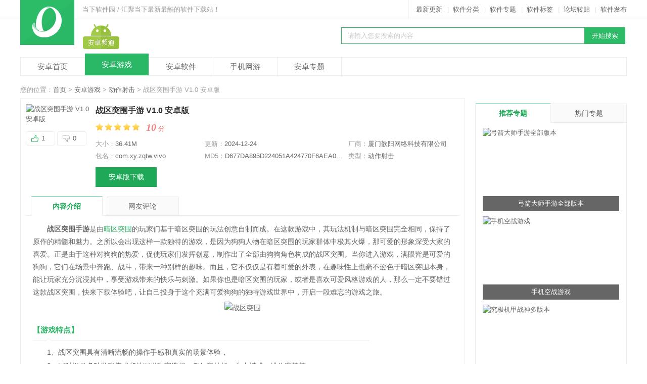

--- FILE ---
content_type: text/html
request_url: https://www.downxia.com/downinfo/468813.html
body_size: 17338
content:
<!DOCTYPE html>
<html>
<head>
<meta http-equiv="Content-Type" content="text/html; charset=utf-8" />
<meta http-equiv="Cache-Control" content="no-transform" />
<title>战区突围手机版下载安装|战区突围手游 V1.0 安卓版下载_当下软件园</title>
<meta name="keywords" content="战区突围手游,战区突围手机版下载安装">
<meta name="description" content="战区突围手游是由暗区突围的玩家们基于暗区突围的玩法创意自制而成。在这款游戏中，其玩法机制与暗区突围完全相同，保持了原作的精髓和魅力。">
<meta content="always" name="referrer">
<meta name="applicable-device" content="pc">
<meta http-equiv="mobile-agent" content="format=xhtml; url=https://m.downxia.com/downinfo/468813.html"/>
<meta http-equiv="mobile-agent" content="format=html5; url=https://m.downxia.com/downinfo/468813.html"/>
<link rel="alternate" media="only screen and (max-width: 640px)" href="https://m.downxia.com/downinfo/468813.html">
<link rel="stylesheet" href="//www.downxia.com/statics/css/cui.css" />
<link rel="stylesheet" href="//www.downxia.com/statics/css/lib.css" />
<link rel="stylesheet" href="//www.downxia.com/statics/css/pc.css" />
<link rel="stylesheet" href="//www.downxia.com/statics/css/mobile.css" />
<link rel="stylesheet" href="//www.downxia.com/statics/css/style2.css" />
<script type="text/javascript" src="https://www.downxia.com/statics/js/jquery.js"></script>
<script type="text/javascript" src="https://www.downxia.com/statics/js/jquery.SuperSlide.js"></script>
<script type="text/javascript" src="https://www.downxia.com/statics/js/cui.js?1"></script>
<script type="text/javascript" src="https://www.downxia.com/statics/js/lib.js"></script>
<script type="text/javascript" src="https://www.downxia.com/statics/js/common.js"></script>
        <script type="text/javascript" src="https://www.downxia.com/statics/js/uaredirect.js"></script>
    <script type="text/javascript">uaredirect("https://m.downxia.com/downinfo/468813.html");</script>
    <!--[if lte IE 6]>
<script src="https://www.downxia.com/statics/js/png.js" type="text/javascript"></script>    
<script type="text/javascript">
// 可以定义背景和直接图片        
DD_belatedPNG.fix('.box-info .pic a,.png,.ul-top2 .hide .sub');    
</script>
<![endif]-->
</head>
<body>
	<div id="hd">
		<div class="hd-top">
			<div class="wp fix pr">
								<div class="txt l">
					当下软件园 / 汇聚当下最新最酷的软件下载站！
				</div>
				<div class="link r">
					<a href="/downnew/0_1.html" target="_blank">最新更新</a>|<a href="/catalog_down.html" target="_blank">软件分类</a>|<a href="https://www.downxia.com/zhuanti/" target="_blank">软件专题</a>|<a href="/tags/1.html" target="_blank">软件标签</a>|<a href="/news/0_0.html" target="_blank" rel="nofollow">论坛转贴</a>|<a href="https://pt.downxia.com" target="_blank" style="padding-right:0px;" rel="nofollow">软件发布</a>
				</div>
				<div class="logo">
					<a href="https://www.downxia.com">						<img src="https://www.downxia.com/statics/images/logo.jpg" alt="当下软件园" />
					</a>
				</div>			</div>
		</div>
		<div class="wp">
            <div class="logo3">
                <a href="https://www.downxia.com/android/"><img src="https://www.downxia.com/statics/images/logo-apk.jpg" /></a>
            </div>
			<div class="so r">
								<form action="/search.php">
				<input type="hidden" name="m" value="search">
				<input type="hidden" name="c" value="index">
				<input type="hidden" name="a" value="init">
				<input type="hidden" name="typeid" value="1">
				<input type="hidden" name="sort" value="updatetime">
				<p>
					<input type="text" name="q" id="searchval" class="inp" value="请输入您要搜索的内容" onFocus="if (value =='请输入您要搜索的内容'){value =''}" onBlur="if (value ==''){value='请输入您要搜索的内容'}" /><input type="submit" name="sou" id="sou" value="开始搜索" class="sub" />
				</p>
				<div class="h"></div>
				<p class="rmss_a">
					
				</p>
				</form>
			</div>
			<div class="c"></div>
            <div class="h10"></div>
			<div class="nav3">	
				<ul>
                    <li><a href="https://www.downxia.com/android/">安卓首页</a></li>
                    <li class="on"><a href="https://www.downxia.com/android/azyx.html">安卓游戏</a></li>
                    <li><a href="https://www.downxia.com/android/azrj.html">安卓软件</a></li>
                    <li><a href="https://www.downxia.com/android/g_207_1_1_0_1.html">手机网游</a></li>
                    <li><a href="https://www.downxia.com/android/azhj.html">安卓专题</a></li>
                </ul>
			</div>
		</div>
	</div>
	<div class="h"></div>    <div class="wp">
        <span id="0" class="lvTestPos"></span>
    </div>
   <div id="bd">
        <div class="wp">
            <div class="cur">
                您的位置：<a href="https://www.downxia.com" target="_blank">首页</a> &gt; <a href="https://www.downxia.com/android/azyx.html">安卓游戏</a> > <a href="https://www.downxia.com/android/s_209_1.html">动作射击</a> > 战区突围手游 V1.0 安卓版            </div>
            <div class="row-2a">
                <div class="col-l">
                    <div class="bor p10">
                        <div class="box-info ">
                            <div class="pic l ewm">
                                <img src="//pic.downxia.com/upload/2024/0611/20240611081242549.png" alt="战区突围手游 V1.0 安卓版" />
                                <div class="qrcode">
                                                                        <img src="/phpqrcode/?data=https://m.downxia.com/downinfo/468813.html" />
                                </div>
                                <br/>
                                <a href="javascript:;" class="s1" id="zan_ck">1</a>
                                <a href="javascript:;" class="s2" id="ruo_ck">0</a>
                            </div>
                                                        <div class="info r" id="down_info" cooperate_pc="">
                                <h1>战区突围手游 V1.0 安卓版&nbsp;
                                    <em></em>
                                </h1>
                                                                <p class="star"><img src="https://www.downxia.com/statics/images/stars.jpg" alt="分数" id="scoreImg"/><b class="fcr">5</b> <span class="red">分</span></p>
                                <div class="h5"></div>
                                <ul class="info-li"> 
                                    <li>大小：<em>36.41M</em></li>
                                    <li>更新：<em>2024-12-24</em></li>
                                    <li class="developer_li"><span class="developer_title">厂商：</span><em class="developer" title="厦门歆阳网络科技有限公司">厦门歆阳网络科技有限公司</em></em></li>
                                    <li>包名：<em title="com.xy.zqtw.vivo">com.xy.zqtw.vivo</em></li>                                    <li class="md5" title="D677DA895D224051A424770F6AEA0367">MD5：<em>D677DA895D224051A424770F6AEA0367</em></li>                                    
                                                                        <li>类型：<em>动作射击</em></li>
                                                                    </ul>
                                <div class="h"></div>
                                <a href="#softdown" rel="nofollow">安卓版下载</a>
                                <a href="#softdown" class="s1 dn" rel="nofollow">下载到手机</a>
                            </div>
                            <div class="h20"></div>
                        </div>
                        <ul class="list-tab list-tab2 fix TAB_CLICK pl10" id=".tab_con" isaz="true">
                            <li class="hover">
                                <a href="javascript:;">内容介绍</a>
                            </li>
                            <li>
                                <a href="javascript:;">网友评论</a>
                            </li>
                        </ul>
                        <div class="tab_con">
                            <div class="tab_show">
                                <div class="txt-m">
                                     <p>　　<strong>战区突围手游</strong>是由<a href="https://www.downxia.com/zhuanti/4446.html" target="_blank" class="keylink">暗区突围</a>的玩家们基于暗区突围的玩法创意自制而成。在这款游戏中，其玩法机制与暗区突围完全相同，保持了原作的精髓和魅力。之所以会出现这样一款独特的游戏，是因为狗狗人物在暗区突围的玩家群体中极其火爆，那可爱的形象深受大家的喜爱。正是由于这种对狗狗的热爱，促使玩家们发挥创意，制作出了全部由狗狗角色构成的战区突围。当你进入游戏，满眼皆是可爱的狗狗，它们在场景中奔跑、战斗，带来一种别样的趣味。而且，它不仅仅是有着可爱的外表，在趣味性上也毫不逊色于暗区突围本身，能让玩家充分沉浸其中，享受游戏带来的快乐与刺激。如果你也是暗区突围的玩家，或者是喜欢可爱风格游戏的人，那么一定不要错过这款战区突围，快来下载体验吧，让自己投身于这个充满可爱狗狗的独特游戏世界中，开启一段难忘的游戏之旅。</p>
<p align="center"><img alt="战区突围" src="//pic.downxia.com/upload/2024/0611/20240611081513228.jpg" /></p>
<h3>【游戏特点】</h3>
<p>　　1、战区突围具有清晰流畅的操作手感和真实的场景体验，</p>
<p>　　2、同时提供多种游戏模式和地图供玩家选择，例如竞技场、自由模式、排位赛等等。</p>
<p>　　3、玩家在游戏中不仅要掌握枪械射击技巧，还需要善于运用战术和策略来获得胜利。</p>
<p align="center"><img alt="战区突围" src="//pic.downxia.com/upload/2024/0611/20240611081520550.jpg" /></p>
<h3>【游戏亮点】</h3>
<p>　　1、战区突围像素风格的独特可爱的角色形象，每个战士都穿着传统战斗服装，让人眼前一亮。</p>
<p>　　2、多样化的任务和关卡设计，使玩家能够体验到不同的战斗挑战和策略应对。</p>
<p>　　3、丰富的武器和技能选择，根据自己的喜好和战斗风格来选择合适的装备和技能。</p>
<p align="center"><img alt="战区突围" src="//pic.downxia.com/upload/2024/0611/20240611081524453.jpg" /></p>
<h3>【游戏优势】</h3>
<p>　　1、敌人会有特殊的反馈，例如敌人的头盔会掉下来等，增强了射击的满足感。</p>
<p>　　2、玩家可以通过全息导航找到任务目标，减少了迷路的情况。</p>
<p>　　3、战区突围根据自己的需求进行作战计划，提高了游戏的自由度。</p>
<p>　　4、将和其他玩家竞争，以生存时间来提高排名，与其他人竞争，来获得奖励；</p>
<p>　　5、有着独特可爱的像素风格狗狗形象；</p>
<p>　　6、将会面临不同的任务和关卡，需要应对不同的挑战，提供多个挑战的机会；</p>
<h3>【游戏玩法】</h3>
<p>　　真实战场模拟</p>
<p>　　高度模拟真实战场环境，包括逼真的地形地貌，如山地、森林、城市废墟等，以及真实的天气系统，如晴天、雨天、雾天等。玩家在游戏中需要根据不同的战场环境制定战略战术，增加了游戏的策略性与真实性。</p>
<p>　　丰富武器装备</p>
<p>　　提供海量丰富的武器装备可供选择，从各种类型的枪械，如步枪、冲锋枪、狙击枪等，到近战武器、投掷武器以及防护装备等一应俱全。玩家可以在游戏中通过搜索物资、击败敌人等方式获取武器装备，并根据自己的游戏风格与战斗需求进行搭配组合，提升战斗实力。</p>
<p>　　百人同场竞技</p>
<p>　　支持多达百人同场竞技，玩家将在广阔的战场上与其他九十九名玩家展开激烈角逐。在这个大逃杀模式的游戏中，玩家需要不断收集资源、淘汰对手，同时还要时刻警惕毒圈的收缩，在紧张刺激的竞争环境中努力生存到最后，体验激烈的竞技快感。</p>
<h3>【游戏点评】</h3>
<p>　　战区突围为玩家打造了一个紧张刺激且极具真实感的竞技战场。真实战场模拟让玩家仿佛置身于真实的战争场景之中，需要综合考虑地形、天气等多种因素来制定作战计划，锻炼了玩家的战略思维与应变能力。丰富的武器装备系统给予玩家更多的战斗选择与个性化发展空间，玩家可以根据自己的喜好与战斗场景灵活搭配武器，提高战斗的趣味性与挑战性。百人同场竞技模式则极大地增强了游戏的竞技性与社交性，玩家在与众多对手竞争的过程中，不仅能够体验到紧张刺激的战斗快感，还能通过与队友的协作或与敌人的斗智斗勇，结交游戏伙伴或提升自己的竞技水平。这款游戏凭出色的游戏体验，吸引了大量喜欢竞技类游戏的玩家，在同类游戏中占据一席之地。</p>
                                </div>
                            </div>
                            <a href="javascript:void(0);" class="tab-btn"></a>
                            <div class="h"></div>
                            <div class="tip-dd">
                                <h3><strong>特别提醒</strong></h3>
                                                            </div>
                        </div>
                        
                                                <div class="h20"></div>

                        <div class="share">
							<div class="bottom">
								标签：
							                                                                                            							                                                                                            <a target="_blank" href="https://www.downxia.com/tag/%D5%BD%C7%F8%CD%BB%CE%A7-1.html" class="blue" target="_blank">战区突围</a>
                                                                                                                        							                                                                                            <a target="_blank" href="https://www.downxia.com/tag/%CF%F1%CB%D8-1.html" class="blue" target="_blank">像素</a>
                                                                                        </div>
						</div>
												<div class="download-box2 qitabanben">
						<div class="g2 m1">
                            <div class="h20"></div>
							<div class="tita tit1 b">
                                <strong>其他版本</strong>
                            </div>
							<ul>
																					                            								<li>
									<a href="https://www.downxia.com/downinfo/468815.html" class="more" rel="nofollow" target="_blank">查看详情</a>
									<a href="https://www.downxia.com/downinfo/468815.html" class="name" target="_blank">战区突围正版手游 V1.0 安卓版</a><img src="https://www.downxia.com/statics/images/pc-start2/3.png" alt="战区突围正版手游 V1.0 安卓版" style="width:70px;height:40px;"/><span>36.41M</span>
								</li>
                                                        							                            																					</ul>
													</div>
						</div>
                        <div class="tab_con db"></div>
                            <div class="h20"></div>
                            <div class="tita tit1 b">
                                <strong>应用截图</strong>
                            </div>
                            <div class="h"></div>
 					<div class="hf-boxpic pr">
                        <div class="hf-ban2 dn">
                            <div class="bd" style="">
                                <ul>
                                																																												                                	                                										                                	                                	                                	                                									<li wid="300" hei="400"><a href="javascript:;"><img src="//pic.downxia.com/upload/2024/0611/20240611081259174.jpg" alt="战区突围手游 V1.0 安卓版截图1" height="400"/></a></li>
																																																				                                	                                										                                	                                	                                	                                									<li wid="300" hei="400"><a href="javascript:;"><img src="//pic.downxia.com/upload/2024/0611/20240611081259613.jpg" alt="战区突围手游 V1.0 安卓版截图2" height="400"/></a></li>
																																																				                                	                                										                                	                                	                                	                                									<li wid="300" hei="400"><a href="javascript:;"><img src="//pic.downxia.com/upload/2024/0611/20240611081259822.jpg" alt="战区突围手游 V1.0 安卓版截图3" height="400"/></a></li>
																																																				                                	                                										                                	                                	                                	                                									<li wid="300" hei="400"><a href="javascript:;"><img src="//pic.downxia.com/upload/2024/0611/20240611081300838.jpg" alt="战区突围手游 V1.0 安卓版截图4" height="400"/></a></li>
																								</ul>
                            </div>
                            <div class="hd">
                                <ul>
								                                <li><em></em></li>                                                                <li><em></em></li>                                                                <li><em></em></li>                                                                <li><em></em></li>                                                                </ul>

                            </div>
                                <a href="javascript:void(0);" class="suox"></a>
                                <a href="javascript:void(0);" class="prev"></a>
                                <a href="javascript:void(0);" class="next"></a>
                        </div>

                        <!--最后一项输出f_last-->
                        <div class="hf-box2">
                            <div id="imgScrollDiv">
                                  <ul>
                                  	                              <li data-src="//pic.downxia.com/upload/2024/0611/20240611081259174.jpg"><img src="//pic.downxia.com/upload/2024/0611/20240611081259174.jpg" alt="战区突围手游 V1.0 安卓版截图1" /></li>	                              	                              <li data-src="//pic.downxia.com/upload/2024/0611/20240611081259613.jpg"><img src="//pic.downxia.com/upload/2024/0611/20240611081259613.jpg" alt="战区突围手游 V1.0 安卓版截图2" /></li>	                              	                              <li data-src="//pic.downxia.com/upload/2024/0611/20240611081259822.jpg"><img src="//pic.downxia.com/upload/2024/0611/20240611081259822.jpg" alt="战区突围手游 V1.0 安卓版截图3" /></li>	                              	                              <li data-src="//pic.downxia.com/upload/2024/0611/20240611081300838.jpg"><img src="//pic.downxia.com/upload/2024/0611/20240611081300838.jpg" alt="战区突围手游 V1.0 安卓版截图4" /></li>	                              	                              </ul>

                            </div>
                            <div class="f_leftArrow"><a href="javascript:;"></a></div>
                            <div class="f_rightArrow"><a href="javascript:;"></a></div>
                        </div>
                        <input type="hidden" name="sc_contentwidth" id="sc_contentwidth" value="1492">
                        <div class="c"></div>
                       </div>

						<div class="h20" id="softdown"></div>
							<span id="2" class="lvTestPos"></span>
                            <div class="tita tit1 b" style="border-bottom: 0px">
                                <strong>下载地址</strong>
                            </div>

                            							                            <div class="box-dnb jsTAB_CON" id="azsoftdown" address_isnull="0" is_subscribe="" is_no_gaosu="" input_time="2024-06-11">
                            	<ul class="xl-down-tab TAB" id="">
                                   <li class="a0 on hover"><a href="javascript:;">安卓版</a></li>
                                   <li class="a1"><a href="javascript:;">苹果版</a></li>
                                   <li class="a2"><a href="javascript:;">电脑版</a></li>
                                   <li class="a3"><a href="javascript:;">MAC版</a></li>
                            	</ul>
																																																																																																																								<div class="dnyq" style="display: block;">
                                    <p class="p1">战区突围手游 V1.0 安卓版</p>
                                    <dl>
                                        <dt><img src="//pic.downxia.com/upload/2024/0611/20240611081242549.png"></dt>
                                        <dd class="dtj">																				语言：简体中文																				 <br>大小：36.41M <br>
                                                                                                                                    <a href="javascript:;" uri="ZhanQuTuWei.apk"  onclick="setDownCount(1193181,468813)" class="a-quick my_down_href" rel="nofollow">立即下载</a>
                                                                                    </dd>
                                        <dd>
                                            <div class="con">											<span class="down_package_title">包名：</span><span class="down_package" title="com.xy.zqtw.vivo">
											com.xy.zqtw.vivo</span>
																						<br>
											<span class="down_md5">MD5：</span><span class="down_md5_val" title="D677DA895D224051A424770F6AEA0367">D677DA895D224051A424770F6AEA0367</span>
											 <br>
                                            </div>
                                            <a href="https://www.downxia.com/downinfo/468813.html" class="a-quick a-quick1 " rel="nofollow">查看详情</a>
                                        </dd>
                                    </dl>
                                </div>

                        		<div class="dnyq" style="display: none;">
                                																								                                                                </div>
                                
                                <div class="dnyq" style="display: none;">
																																                                                                </div>
                                
                        		<div class="dnyq" style="display: none;">
                                																								                                                                </div>

                            </div>
                             
                            							<script src="https://www.downxia.com/statics/js/down_load_address.js?2022"></script>
                                <div class="tita tit1 b">
                                    <strong>相关下载</strong>
                                </div>
                                <div class="h20"></div>
                                <ul class="ul-mobile-imgtxt fix">
                                                                                                                                                    																		<li>
                                        <a href="https://www.downxia.com/downinfo/504618.html" target="_blank"><img src="//pic.downxia.com/upload/2025/1128/20251128094451279.png" alt="像素大挑战" /></a>
                                        <a href="https://www.downxia.com/downinfo/504618.html" target="_blank"><span>像素大挑战</span></a>
                                    </li>
																		<li>
                                        <a href="https://www.downxia.com/downinfo/504569.html" target="_blank"><img src="//pic.downxia.com/upload/2025/1128/20251128081024515.png" alt="奇袭像素地牢" /></a>
                                        <a href="https://www.downxia.com/downinfo/504569.html" target="_blank"><span>奇袭像素地牢</span></a>
                                    </li>
																		<li>
                                        <a href="https://www.downxia.com/downinfo/504493.html" target="_blank"><img src="//pic.downxia.com/upload/2025/1127/20251127085602982.png" alt="冒险生活" /></a>
                                        <a href="https://www.downxia.com/downinfo/504493.html" target="_blank"><span>冒险生活</span></a>
                                    </li>
																		<li>
                                        <a href="https://www.downxia.com/downinfo/504146.html" target="_blank"><img src="//pic.downxia.com/upload/2025/1122/20251122095928408.png" alt="领土战争" /></a>
                                        <a href="https://www.downxia.com/downinfo/504146.html" target="_blank"><span>领土战争</span></a>
                                    </li>
																		<li>
                                        <a href="https://www.downxia.com/downinfo/504022.html" target="_blank"><img src="//pic.downxia.com/upload/2025/1121/20251121081116504.png" alt="无人岛大冒险2" /></a>
                                        <a href="https://www.downxia.com/downinfo/504022.html" target="_blank"><span>无人岛大冒险2</span></a>
                                    </li>
																		<li>
                                        <a href="https://www.downxia.com/downinfo/456027.html" target="_blank"><img src="//pic.downxia.com/upload/2024/0117/20240117094350932.png" alt="混合的像素地下城" /></a>
                                        <a href="https://www.downxia.com/downinfo/456027.html" target="_blank"><span>混合的像素地下城</span></a>
                                    </li>
																		<li>
                                        <a href="https://www.downxia.com/downinfo/503884.html" target="_blank"><img src="//pic.downxia.com/upload/2025/1117/20251117092158644.png" alt="像素地牢逃生" /></a>
                                        <a href="https://www.downxia.com/downinfo/503884.html" target="_blank"><span>像素地牢逃生</span></a>
                                    </li>
																		<li>
                                        <a href="https://www.downxia.com/downinfo/503843.html" target="_blank"><img src="//pic.downxia.com/upload/2025/1116/20251116095846250.png" alt="成长英雄" /></a>
                                        <a href="https://www.downxia.com/downinfo/503843.html" target="_blank"><span>成长英雄</span></a>
                                    </li>
																		<li>
                                        <a href="https://www.downxia.com/downinfo/351567.html" target="_blank"><img src="//pic.downxia.com/upload/2023/0303/20230303023329834.png" alt="坎公骑冠剑" /></a>
                                        <a href="https://www.downxia.com/downinfo/351567.html" target="_blank"><span>坎公骑冠剑</span></a>
                                    </li>
									                                </ul>
                                <div class="h"></div>

                  			</div>
                        <div class="tita tit1">
                            <strong>网友评论</strong>
                        </div>
                        						                         <script language="javascript" type="text/javascript">var commentid = 'content_209-468813-1';var nid = '468813';var nmodelid = '2';var ptype = 'download';var isandroid=true;var isContentHide = true;var is_copyright='false';var real_name='';var is_stop_gm=false;</script>
						 <script type="text/javascript" src="https://www.downxia.com/statics/js/common_comment.js"></script>
                         <div class="pl-520am" data-cmtid="468813" data-catid="209" data-pagesize="10" data-scrollload="1" data-scrollbottom="50" data-showhot="3" data-hotpagesize="3" total="0" pageTotal="0" hasmore="0" onclick_count="0">
                                 
                            </div>
                        <script type="text/javascript" src="https://www.downxia.com/statics/js/comment_api.js"></script>


                </div>
                <!-- col-l end! -->
               <div class="col-r">
                    <div class="bor well">
                        <div class="tita tit2">
                             <strong>相关专题</strong>
                            <span><a href="https://www.downxia.com/android/azhj.html" target="_blank" rel="nofollow">更多</a></span>
                        </div>
                        <div class="h15"></div>
                        <div class="box-well">
                            <div id="slideBox" class="slideBox">
                                <div class="hd">
                                </div>
                                <div class="bd">
                                    <ul>
                                                                                                                                                                                    </ul>
                                </div>

                                <!-- 下面是前/后按钮代码，如果不需要删除即可 -->
                                <a class="prev" href="javascript:void(0)"></a>
                                <a class="next" href="javascript:void(0)"></a>
                            </div>
                            <div class="h"></div>
                                                                                </div>
                    </div>
                    <div class="h"></div>
                    <span id="1" class="lvTestPos"></span>
                    <div class="h"></div>
                    <div class="m1">
                        <ul class="list-tab list-tab3 fix TAB" id=".list-con">
                            <li class="hover">
                                <a href="javascript:;">推荐专题</a>
                            </li>
                            <li>
                                <a href="javascript:;" style="border-right:0px;">热门专题</a>
                            </li>
                        </ul>
                        <div class="list-con" style="padding: 0px 14px 10px 14px;">
                            <div class="h"></div>
                            <ul class="ul-mobile-img">
                                                                                                                                            <li>
                                <a href="https://www.downxia.com/k/gongjiandashi/" target="_blank"><img src="//pic.downxia.com/upload/2024/1231/20241231010733402.jpg" alt="弓箭大师手游全部版本" /></a>
                                <p><a href="https://www.downxia.com/k/gongjiandashi/" target="_blank">弓箭大师手游全部版本</a></p>
                            </li>
                                                                                    <li>
                                <a href="https://www.downxia.com/zhuanti/269.html" target="_blank"><img src="//pic.downxia.com/upload/2016/0219/20160219093416302.jpg" alt="手机空战游戏" /></a>
                                <p><a href="https://www.downxia.com/zhuanti/269.html" target="_blank">手机空战游戏</a></p>
                            </li>
                                                                                    <li>
                                <a href="https://www.downxia.com/k/jiujijijiazhanshen/" target="_blank"><img src="//pic.downxia.com/upload/2024/0725/20240725084747251.jpg" alt="究极机甲战神多版本" /></a>
                                <p><a href="https://www.downxia.com/k/jiujijijiazhanshen/" target="_blank">究极机甲战神多版本</a></p>
                            </li>
                                                                                                                </ul>
                        </div>
                        <div class="list-con  dn" style="padding: 0px 14px 10px 14px;">
                            <div class="h"></div>
                            <ul id="hottag" style="height:382px">
                            <li style="height:382px">
                                                                                                                    <a href="https://www.downxia.com/k/erciyuansheji/" target="_blank" class="c_1">二次元射击手游</a>
                                                            <a href="https://www.downxia.com/k/zhanjiyouxi/" target="_blank" class="c_2">安卓战机游戏</a>
                                                            <a href="https://www.downxia.com/k/zsjjsy/" target="_blank" class="c_3">战术竞技手游</a>
                                                            <a href="https://www.downxia.com/k/nzgdsy/" target="_blank" class="c_4">女子格斗手游</a>
                                                            <a href="https://www.downxia.com/zhuanti/125.html" target="_blank" class="c_5">手机枪战游戏</a>
                                                            <a href="https://www.downxia.com/zhuanti/940.html" target="_blank" class="c_6">大逃杀手游</a>
                                                            <a href="https://www.downxia.com/zhuanti/4251.html" target="_blank" class="c_7">地铁逃生多版本</a>
                                                            <a href="https://www.downxia.com/zhuanti/952.html" target="_blank" class="c_8">安卓吃鸡手游</a>
                                                            <a href="https://www.downxia.com/zhuanti/3245.html" target="_blank" class="c_9">火影忍者手游</a>
                                                            <a href="https://www.downxia.com/zhuanti/3855.html" target="_blank" class="c_10">蜘蛛侠系列手游</a>
                                                            <a href="https://www.downxia.com/k/azmsnsjyx/" target="_blank" class="c_11">安卓美少女射击游戏</a>
                                                            <a href="https://www.downxia.com/k/yhlsjsy/" target="_blank" class="c_12">硬核类射击手游</a>
                                                            <a href="https://www.downxia.com/zhuanti/939.html" target="_blank" class="c_13">拳皇系列手游</a>
                                                            <a href="https://www.downxia.com/k/djghqdsy/" target="_blank" class="c_14">打击感很强的手游</a>
                                                            <a href="https://www.downxia.com/k/roguelitesy/" target="_blank" class="c_15">roguelite手游</a>
                                                            <a href="https://www.downxia.com/k/hlikesy/" target="_blank" class="c_16">魂like手游</a>
                                                            <a href="https://www.downxia.com/k/jqrtcsy/" target="_blank" class="c_17">机器人题材手游</a>
                                                            <a href="https://www.downxia.com/k/jqrgdsy/" target="_blank" class="c_18">机器人格斗手游</a>
                                                            <a href="https://www.downxia.com/k/fzlscsy/" target="_blank" class="c_19">仿真类生存手游</a>
                                                            <a href="https://www.downxia.com/k/zsjtcsy/" target="_blank" class="c_20">直升机题材手游</a>
                                                            <a href="https://www.downxia.com/k/azjjgdyx/" target="_blank" class="c_21">安卓机甲格斗游戏</a>
                                                            <a href="https://www.downxia.com/k/jjlsy/" target="_blank" class="c_22">街机类手游</a>
                                                            <a href="https://www.downxia.com/k/azkbsjyx/" target="_blank" class="c_23">安卓恐怖射击游戏</a>
                                                            <a href="https://www.downxia.com/k/xslzzsy/" target="_blank" class="c_24">像素类战争手游</a>
                                                            <a href="https://www.downxia.com/k/zqsgdsy/" target="_blank" class="c_25">转圈杀怪的手游</a>
                                                                                    </li>
                            </ul>
                        </div>
                    </div>
                    <div class="h"></div>
                    <script>
                    $(function(){
                             $('.btn-hotgood').click(function(){
                                $('.hotgood').toggleClass('dn');
                            });
                    });

                    </script>
                    <div class="bor fix">
                        <div class="tita tit2 well-tit">
                                <strong>热门推荐</strong>
                                <span><a class="z btn-hotgood" href="javascript:;">换一批</a></span>
                        </div>
                        <ul class="ul-mobile-imgtxt ul-mobile-imgtxt1 hotgood">
                        						                                                                            <li>
                                <a href="https://www.downxia.com/downinfo/26746.html" target="_blank"><img src="//pic.downxia.com/upload/2025/0619/202506191659470371633.png" alt="subwaysurfers手机版 V3.55.0 安卓最新版"></a>
                                <a href="https://www.downxia.com/downinfo/26746.html" target="_blank"><span>Subway Surfers</span></a>
                            </li>
                                                                                                                                                    <li>
                                <a href="https://www.downxia.com/downinfo/418746.html" target="_blank"><img src="//pic.downxia.com/upload/2023/0207/20230207012209220.png" alt="innawoods正式版 V3.7.2 安卓版"></a>
                                <a href="https://www.downxia.com/downinfo/418746.html" target="_blank"><span>innawoods</span></a>
                            </li>
                                                                                                                                                    <li>
                                <a href="https://www.downxia.com/downinfo/44170.html" target="_blank"><img src="//pic.downxia.com/upload/2022/0923/20220923091711292.png" alt="全民飞机大战官服 V1.0.151 安卓最新版"></a>
                                <a href="https://www.downxia.com/downinfo/44170.html" target="_blank"><span>全民飞机大战</span></a>
                            </li>
                                                                                                                                                    <li>
                                <a href="https://www.downxia.com/downinfo/442859.html" target="_blank"><img src="//pic.downxia.com/upload/2023/0816/20230816033456722.png" alt="元气骑士前传 V1.9.0 安卓版"></a>
                                <a href="https://www.downxia.com/downinfo/442859.html" target="_blank"><span>元气骑士前传</span></a>
                            </li>
                                                                                                                                                    <li>
                                <a href="https://www.downxia.com/downinfo/98030.html" target="_blank"><img src="//pic.downxia.com/upload/2021/0720/20210720044255830.png" alt="火影忍者手机版游戏 V1.73.64.8 安卓最新版"></a>
                                <a href="https://www.downxia.com/downinfo/98030.html" target="_blank"><span>火影忍者手游</span></a>
                            </li>
                                                                                                                                                    <li>
                                <a href="https://www.downxia.com/downinfo/212856.html" target="_blank"><img src="//pic.downxia.com/upload/2022/0106/20220106025739710.png" alt="境界死神激斗官服 V1.38.3 安卓版"></a>
                                <a href="https://www.downxia.com/downinfo/212856.html" target="_blank"><span>境界死神激斗</span></a>
                            </li>
                                                                                                                                                    <li>
                                <a href="https://www.downxia.com/downinfo/246100.html" target="_blank"><img src="//pic.downxia.com/upload/2023/0726/20230726052337365.png" alt="和平精英官服 V1.33.12 安卓最新版"></a>
                                <a href="https://www.downxia.com/downinfo/246100.html" target="_blank"><span>和平精英</span></a>
                            </li>
                                                                                                                                                    <li>
                                <a href="https://www.downxia.com/downinfo/173272.html" target="_blank"><img src="//pic.downxia.com/upload/2023/0726/20230726052337365.png" alt="绝地求生刺激战场 V1.33.12 安卓版"></a>
                                <a href="https://www.downxia.com/downinfo/173272.html" target="_blank"><span>绝地求生刺激战场</span></a>
                            </li>
                                                                                                                                                    <li>
                                <a href="https://www.downxia.com/downinfo/173266.html" target="_blank"><img src="//pic.downxia.com/upload/2023/0726/20230726052337365.png" alt="绝地求生全军出击 V1.33.12 安卓版"></a>
                                <a href="https://www.downxia.com/downinfo/173266.html" target="_blank"><span>绝地求生全军出击</span></a>
                            </li>
                                                                                                                                                    <li>
                                <a href="https://www.downxia.com/downinfo/143974.html" target="_blank"><img src="//pic.downxia.com/upload/2023/0803/20230803021335986.png" alt="魂斗罗归来手游官服 V1.77.128.5862 安卓版"></a>
                                <a href="https://www.downxia.com/downinfo/143974.html" target="_blank"><span>魂斗罗归来</span></a>
                            </li>
                                                                                                                                                    <li>
                                <a href="https://www.downxia.com/downinfo/454643.html" target="_blank"><img src="//pic.downxia.com/upload/2024/0102/20240102040619151.png" alt="英雄之翼 V2.1.7 安卓版"></a>
                                <a href="https://www.downxia.com/downinfo/454643.html" target="_blank"><span>英雄之翼</span></a>
                            </li>
                                                                                                                                                    <li>
                                <a href="https://www.downxia.com/downinfo/29348.html" target="_blank"><img src="//pic.downxia.com/upload/2023/0817/20230817103100980.png" alt="时空猎人官服 V5.2.1133 安卓最新版"></a>
                                <a href="https://www.downxia.com/downinfo/29348.html" target="_blank"><span>时空猎人</span></a>
                            </li>
                                                </ul>
                        <ul class="ul-mobile-imgtxt ul-mobile-imgtxt1 hotgood dn">
                                                                                                                                                    <li>
                                <a href="https://www.downxia.com/downinfo/453212.html" target="_blank"><img src="//pic.downxia.com/upload/2025/0719/20250719025805366.png" alt="铁甲钢拳冠军赛最新版本 V78.78.101 安卓版"></a>
                                <a href="https://www.downxia.com/downinfo/453212.html" target="_blank"><span>铁甲钢拳冠军赛</span></a>
                            </li>
                                                                                                                                                    <li>
                                <a href="https://www.downxia.com/downinfo/100053.html" target="_blank"><img src="//pic.downxia.com/upload/2023/0718/20230718020608879.png" alt="弹弹岛2官方客户端 V4.3.0 安卓版"></a>
                                <a href="https://www.downxia.com/downinfo/100053.html" target="_blank"><span>弹弹岛2</span></a>
                            </li>
                                                                                                                                                    <li>
                                <a href="https://www.downxia.com/downinfo/225525.html" target="_blank"><img src="//pic.downxia.com/upload/2025/0806/202508061651447646886.png" alt="火柴人战争遗产手机版本 V2025.1.167 官方最新版"></a>
                                <a href="https://www.downxia.com/downinfo/225525.html" target="_blank"><span>火柴人战争遗产</span></a>
                            </li>
                                                                                                                                                    <li>
                                <a href="https://www.downxia.com/downinfo/229087.html" target="_blank"><img src="//pic.downxia.com/upload/2025/1020/20251020095445438.png" alt="巅峰坦克 V6.6.0 安卓最新版"></a>
                                <a href="https://www.downxia.com/downinfo/229087.html" target="_blank"><span>巅峰坦克</span></a>
                            </li>
                                                                                                                                                    <li>
                                <a href="https://www.downxia.com/downinfo/62823.html" target="_blank"><img src="//pic.downxia.com/upload/2022/0421/20220421032720631.png" alt="崩坏学园2官服 V12.5.8 安卓最新版"></a>
                                <a href="https://www.downxia.com/downinfo/62823.html" target="_blank"><span>崩坏学园2</span></a>
                            </li>
                                                                                                                                                    <li>
                                <a href="https://www.downxia.com/downinfo/391412.html" target="_blank"><img src="//pic.downxia.com/upload/2023/0815/20230815042847278.png" alt="现代战舰官方最新版 V0.98.2.45853 安卓版"></a>
                                <a href="https://www.downxia.com/downinfo/391412.html" target="_blank"><span>现代战舰</span></a>
                            </li>
                                                                                                                                                    <li>
                                <a href="https://www.downxia.com/downinfo/420665.html" target="_blank"><img src="//pic.downxia.com/upload/2025/0615/202506151632061845921.png" alt="步行僵尸2正版 V3.46.0 安卓最新版"></a>
                                <a href="https://www.downxia.com/downinfo/420665.html" target="_blank"><span>步行僵尸2</span></a>
                            </li>
                                                                                                                                                    <li>
                                <a href="https://www.downxia.com/downinfo/97160.html" target="_blank"><img src="//pic.downxia.com/upload/2024/0509/20240509091120537.png" alt="巅峰战舰官服 V1200010.1.2 安卓最新版"></a>
                                <a href="https://www.downxia.com/downinfo/97160.html" target="_blank"><span>巅峰战舰</span></a>
                            </li>
                                                                                                                                                    <li>
                                <a href="https://www.downxia.com/downinfo/121711.html" target="_blank"><img src="//pic.downxia.com/upload/2021/1104/20211104025307822.png" alt="崩坏3手机版 V8.5.0 安卓最新版"></a>
                                <a href="https://www.downxia.com/downinfo/121711.html" target="_blank"><span>崩坏3</span></a>
                            </li>
                                                                                                                                                    <li>
                                <a href="https://www.downxia.com/downinfo/330883.html" target="_blank"><img src="//pic.downxia.com/upload/2022/0822/20220822024343922.png" alt="神陵武装手游官服版本 V1.0.221 安卓最新版"></a>
                                <a href="https://www.downxia.com/downinfo/330883.html" target="_blank"><span>神陵武装</span></a>
                            </li>
                                                                                                                                                    <li>
                                <a href="https://www.downxia.com/downinfo/122085.html" target="_blank"><img src="//pic.downxia.com/upload/2021/0722/20210722025910524.png" alt="生死狙击官服 V8.21.3 安卓最新版"></a>
                                <a href="https://www.downxia.com/downinfo/122085.html" target="_blank"><span>生死狙击</span></a>
                            </li>
                                                                                                                                                    <li>
                                <a href="https://www.downxia.com/downinfo/131757.html" target="_blank"><img src="//pic.downxia.com/upload/2023/0714/20230714043444453.png" alt="元气骑士官服最新版 V7.7.0 安卓版"></a>
                                <a href="https://www.downxia.com/downinfo/131757.html" target="_blank"><span>元气骑士</span></a>
                            </li>
                                                                                                                                                </ul>
                        <div class="h"></div>
                    </div>
                    <div class="h"></div>
                    <div class="bor well">
                        <div class="box-tab box-tab1">
                            <strong>下载排行榜</strong>
                            <ul class="top top1 r TAB" id=".top12">
                                <li class="hover"><a href="javascript:;">周排行</a></li>
                                <li class=""><a href="javascript:;">月排行</a> </li>
                            </ul>
                        </div>
                        <ul class="ul-top ul-top2 ul-top3 top12 HOTTOP" style="display: block;">
                                                        							                            <li class="ok">
                                <span class="s1">1</span>
                                <h2><a href="https://www.downxia.com/downinfo/440395.html" target="_blank">pubg mobile(国际服)手机版 V4.1.0 安卓版</a></h2>
                                <div class="hide hide1">
                                    <p><a href="https://www.downxia.com/downinfo/440395.html" target="_blank" rel="nofollow"><img src="//pic.downxia.com/upload/2025/0324/20250324045449389.png" />pubg mobile(国际服)手机版 V4.1.0 安卓版</a></p>
                                    <a class="sub" href="https://www.downxia.com/downinfo/440395.html" target="_blank" rel="nofollow">详情</a>
                                </div>
                            </li>
                                                        <li>
                                <span class="s2">2</span>
                                <h2><a href="https://www.downxia.com/downinfo/442023.html" target="_blank">地铁跑酷变速版本内置菜单版 V2.39.0 安卓版</a></h2>
                                <div class="hide hide1">
                                    <p><a href="https://www.downxia.com/downinfo/442023.html" target="_blank" rel="nofollow"><img src="//pic.downxia.com/upload/2023/0808/20230808100414833.png" />地铁跑酷变速版本内置菜单版 V2.39.0 安卓版</a></p>
                                    <a class="sub" href="https://www.downxia.com/downinfo/442023.html" target="_blank" rel="nofollow">详情</a>
                                </div>
                            </li>
                                                        <li>
                                <span class="s3">3</span>
                                <h2><a href="https://www.downxia.com/downinfo/411768.html" target="_blank">Aim Lab(瞄准实验室) V0.4.9 安卓最新版</a></h2>
                                <div class="hide hide1">
                                    <p><a href="https://www.downxia.com/downinfo/411768.html" target="_blank" rel="nofollow"><img src="//pic.downxia.com/upload/2022/1202/20221202103404258.png" />Aim Lab(瞄准实验室) V0.4.9 安卓最新版</a></p>
                                    <a class="sub" href="https://www.downxia.com/downinfo/411768.html" target="_blank" rel="nofollow">详情</a>
                                </div>
                            </li>
                                                        <li>
                                <span class="s4">4</span>
                                <h2><a href="https://www.downxia.com/downinfo/326814.html" target="_blank">口袋妖怪漆黑的魅影5.0ex+dp修改版 V4.6.4 安卓版</a></h2>
                                <div class="hide hide1">
                                    <p><a href="https://www.downxia.com/downinfo/326814.html" target="_blank" rel="nofollow"><img src="//pic.downxia.com/upload/2022/1118/20221118091720328.png" />口袋妖怪漆黑的魅影5.0ex+dp修改版 V4.6.4 安卓版</a></p>
                                    <a class="sub" href="https://www.downxia.com/downinfo/326814.html" target="_blank" rel="nofollow">详情</a>
                                </div>
                            </li>
                                                        <li>
                                <span class="s5">5</span>
                                <h2><a href="https://www.downxia.com/downinfo/487727.html" target="_blank">超自然行动组 V1.23.21.001 安卓版</a></h2>
                                <div class="hide hide1">
                                    <p><a href="https://www.downxia.com/downinfo/487727.html" target="_blank" rel="nofollow"><img src="//pic.downxia.com/upload/2025/0318/20250318100559201.png" />超自然行动组 V1.23.21.001 安卓版</a></p>
                                    <a class="sub" href="https://www.downxia.com/downinfo/487727.html" target="_blank" rel="nofollow">详情</a>
                                </div>
                            </li>
                                                        <li>
                                <span class="s6">6</span>
                                <h2><a href="https://www.downxia.com/downinfo/101614.html" target="_blank">火柴人战争遗产无限钻石最新破解版 V2025.1.167 安卓版</a></h2>
                                <div class="hide hide1">
                                    <p><a href="https://www.downxia.com/downinfo/101614.html" target="_blank" rel="nofollow"><img src="//pic.downxia.com/upload/2016/0701/20160701014416714.png" />火柴人战争遗产无限钻石最新破解版 V2025.1.167 安卓版</a></p>
                                    <a class="sub" href="https://www.downxia.com/downinfo/101614.html" target="_blank" rel="nofollow">详情</a>
                                </div>
                            </li>
                                                        <li>
                                <span class="s7">7</span>
                                <h2><a href="https://www.downxia.com/downinfo/229796.html" target="_blank">火柴人蜘蛛侠英雄内购破解版 V2.0 安卓版</a></h2>
                                <div class="hide hide1">
                                    <p><a href="https://www.downxia.com/downinfo/229796.html" target="_blank" rel="nofollow"><img src="//pic.downxia.com/upload/2025/0825/20250825025322697.png" />火柴人蜘蛛侠英雄内购破解版 V2.0 安卓版</a></p>
                                    <a class="sub" href="https://www.downxia.com/downinfo/229796.html" target="_blank" rel="nofollow">详情</a>
                                </div>
                            </li>
                                                        <li>
                                <span class="s8">8</span>
                                <h2><a href="https://www.downxia.com/downinfo/219080.html" target="_blank">火柴人战争遗产3内购破解版 V2025.4.2162 安卓版</a></h2>
                                <div class="hide hide1">
                                    <p><a href="https://www.downxia.com/downinfo/219080.html" target="_blank" rel="nofollow"><img src="//pic.downxia.com/upload/2024/0621/20240621020343854.png" />火柴人战争遗产3内购破解版 V2025.4.2162 安卓版</a></p>
                                    <a class="sub" href="https://www.downxia.com/downinfo/219080.html" target="_blank" rel="nofollow">详情</a>
                                </div>
                            </li>
                                                        <li>
                                <span class="s9">9</span>
                                <h2><a href="https://www.downxia.com/downinfo/395865.html" target="_blank">指哪打哪破解版无广告 V0.0.74 安卓版</a></h2>
                                <div class="hide hide1">
                                    <p><a href="https://www.downxia.com/downinfo/395865.html" target="_blank" rel="nofollow"><img src="//pic.downxia.com/upload/2023/1013/20231013085929324.png" />指哪打哪破解版无广告 V0.0.74 安卓版</a></p>
                                    <a class="sub" href="https://www.downxia.com/downinfo/395865.html" target="_blank" rel="nofollow">详情</a>
                                </div>
                            </li>
                                                        <li>
                                <span class="s10">10</span>
                                <h2><a href="https://www.downxia.com/downinfo/398083.html" target="_blank">炮艇战3d战舰内购破解版2025 V3.6.9 安卓最新版</a></h2>
                                <div class="hide hide1">
                                    <p><a href="https://www.downxia.com/downinfo/398083.html" target="_blank" rel="nofollow"><img src="//pic.downxia.com/upload/2023/0905/20230905022403642.png" />炮艇战3d战舰内购破解版2025 V3.6.9 安卓最新版</a></p>
                                    <a class="sub" href="https://www.downxia.com/downinfo/398083.html" target="_blank" rel="nofollow">详情</a>
                                </div>
                            </li>
                                                                                </ul>
                        <ul class="ul-top ul-top2 ul-top3 top12 HOTTOP dn">
                                                       							                            <li class="ok">
                                <span class="s1">1</span>
                                <h2><a href="https://www.downxia.com/downinfo/440395.html" target="_blank">pubg mobile(国际服)手机版 V4.1.0 安卓版</a></h2>
                                <div class="hide hide1">
                                    <p><a href="https://www.downxia.com/downinfo/440395.html" target="_blank" rel="nofollow"><img src="//pic.downxia.com/upload/2025/0324/20250324045449389.png" />pubg mobile(国际服)手机版 V4.1.0 安卓版</a></p>
                                    <a class="sub" href="https://www.downxia.com/downinfo/440395.html" target="_blank" rel="nofollow">详情</a>
                                </div>
                            </li>
                                                        <li>
                                <span class="s2">2</span>
                                <h2><a href="https://www.downxia.com/downinfo/442023.html" target="_blank">地铁跑酷变速版本内置菜单版 V2.39.0 安卓版</a></h2>
                                <div class="hide hide1">
                                    <p><a href="https://www.downxia.com/downinfo/442023.html" target="_blank" rel="nofollow"><img src="//pic.downxia.com/upload/2023/0808/20230808100414833.png" />地铁跑酷变速版本内置菜单版 V2.39.0 安卓版</a></p>
                                    <a class="sub" href="https://www.downxia.com/downinfo/442023.html" target="_blank" rel="nofollow">详情</a>
                                </div>
                            </li>
                                                        <li>
                                <span class="s3">3</span>
                                <h2><a href="https://www.downxia.com/downinfo/101614.html" target="_blank">火柴人战争遗产无限钻石最新破解版 V2025.1.167 安卓版</a></h2>
                                <div class="hide hide1">
                                    <p><a href="https://www.downxia.com/downinfo/101614.html" target="_blank" rel="nofollow"><img src="//pic.downxia.com/upload/2016/0701/20160701014416714.png" />火柴人战争遗产无限钻石最新破解版 V2025.1.167 安卓版</a></p>
                                    <a class="sub" href="https://www.downxia.com/downinfo/101614.html" target="_blank" rel="nofollow">详情</a>
                                </div>
                            </li>
                                                        <li>
                                <span class="s4">4</span>
                                <h2><a href="https://www.downxia.com/downinfo/411768.html" target="_blank">Aim Lab(瞄准实验室) V0.4.9 安卓最新版</a></h2>
                                <div class="hide hide1">
                                    <p><a href="https://www.downxia.com/downinfo/411768.html" target="_blank" rel="nofollow"><img src="//pic.downxia.com/upload/2022/1202/20221202103404258.png" />Aim Lab(瞄准实验室) V0.4.9 安卓最新版</a></p>
                                    <a class="sub" href="https://www.downxia.com/downinfo/411768.html" target="_blank" rel="nofollow">详情</a>
                                </div>
                            </li>
                                                        <li>
                                <span class="s5">5</span>
                                <h2><a href="https://www.downxia.com/downinfo/208573.html" target="_blank">火柴人绳索英雄金币无限版 V4.3.5 安卓修改版</a></h2>
                                <div class="hide hide1">
                                    <p><a href="https://www.downxia.com/downinfo/208573.html" target="_blank" rel="nofollow"><img src="//pic.downxia.com/upload/2025/0216/20250216015010951.png" />火柴人绳索英雄金币无限版 V4.3.5 安卓修改版</a></p>
                                    <a class="sub" href="https://www.downxia.com/downinfo/208573.html" target="_blank" rel="nofollow">详情</a>
                                </div>
                            </li>
                                                        <li>
                                <span class="s6">6</span>
                                <h2><a href="https://www.downxia.com/downinfo/326814.html" target="_blank">口袋妖怪漆黑的魅影5.0ex+dp修改版 V4.6.4 安卓版</a></h2>
                                <div class="hide hide1">
                                    <p><a href="https://www.downxia.com/downinfo/326814.html" target="_blank" rel="nofollow"><img src="//pic.downxia.com/upload/2022/1118/20221118091720328.png" />口袋妖怪漆黑的魅影5.0ex+dp修改版 V4.6.4 安卓版</a></p>
                                    <a class="sub" href="https://www.downxia.com/downinfo/326814.html" target="_blank" rel="nofollow">详情</a>
                                </div>
                            </li>
                                                        <li>
                                <span class="s7">7</span>
                                <h2><a href="https://www.downxia.com/downinfo/390126.html" target="_blank">僵尸射击与防御无限金币破解版 V1.25 安卓版</a></h2>
                                <div class="hide hide1">
                                    <p><a href="https://www.downxia.com/downinfo/390126.html" target="_blank" rel="nofollow"><img src="//pic.downxia.com/upload/2022/0610/20220610030138489.png" />僵尸射击与防御无限金币破解版 V1.25 安卓版</a></p>
                                    <a class="sub" href="https://www.downxia.com/downinfo/390126.html" target="_blank" rel="nofollow">详情</a>
                                </div>
                            </li>
                                                        <li>
                                <span class="s8">8</span>
                                <h2><a href="https://www.downxia.com/downinfo/394882.html" target="_blank">街头角斗士2内置修改器版 V2.5 安卓最新版</a></h2>
                                <div class="hide hide1">
                                    <p><a href="https://www.downxia.com/downinfo/394882.html" target="_blank" rel="nofollow"><img src="//pic.downxia.com/upload/2022/0719/20220719020338193.png" />街头角斗士2内置修改器版 V2.5 安卓最新版</a></p>
                                    <a class="sub" href="https://www.downxia.com/downinfo/394882.html" target="_blank" rel="nofollow">详情</a>
                                </div>
                            </li>
                                                        <li>
                                <span class="s9">9</span>
                                <h2><a href="https://www.downxia.com/downinfo/391394.html" target="_blank">塞拉7号无限金币版 V0.0.318 安卓版</a></h2>
                                <div class="hide hide1">
                                    <p><a href="https://www.downxia.com/downinfo/391394.html" target="_blank" rel="nofollow"><img src="//pic.downxia.com/upload/2022/0620/20220620030810393.png" />塞拉7号无限金币版 V0.0.318 安卓版</a></p>
                                    <a class="sub" href="https://www.downxia.com/downinfo/391394.html" target="_blank" rel="nofollow">详情</a>
                                </div>
                            </li>
                                                        <li>
                                <span class="s10">10</span>
                                <h2><a href="https://www.downxia.com/downinfo/418794.html" target="_blank">地铁跑酷上帝视角版 V2.39.0 安卓版</a></h2>
                                <div class="hide hide1">
                                    <p><a href="https://www.downxia.com/downinfo/418794.html" target="_blank" rel="nofollow"><img src="//pic.downxia.com/upload/2025/0301/20250301014132976.png" />地铁跑酷上帝视角版 V2.39.0 安卓版</a></p>
                                    <a class="sub" href="https://www.downxia.com/downinfo/418794.html" target="_blank" rel="nofollow">详情</a>
                                </div>
                            </li>
                                                                                </ul>
                    </div>
                    <div class="h"></div>
                    <span id="3" class="lvTestPos"></span>
                    
                                                                                                </div>
                <!-- col-r -->
            </div>
        </div>
    </div>
	<div class="c"></div>
				<div id="permission" class="dn">
		<a href="javascript:void(0);" class="modal_close"></a><h3>权限要求</h3><div class="con">
		
		<p><span>访问网络:</span>允许程序访问网络连接，可能产生GPRS流量</p><p><span>改变网络状态:</span>允许应用程序改变网络连接状态</p><p><span>获取WiFi状态:</span>允许获取当前WiFi接入的状态以及WLAN热点的信息</p><p><span>访问网络:</span>允许程序访问网络连接，可能产生GPRS流量</p><p><span>获取网络状态:</span>允许获取网络信息状态</p><p><span>获取任务信息:</span>允许应用程序获取当前的信息 或最近运行的任务</p><p><span>写入外部存储:</span>允许程序写入外部存储</p><p><span>唤醒锁定:</span>允许程序在手机屏幕关闭后后台进程仍然运行</p><p><span>访问网络:</span>允许程序访问网络连接，可能产生GPRS流量</p><p><span>获取网络状态:</span>允许获取网络信息状态</p> 
		</div>
	</div>
	<script type="text/javascript">var detail = { 'sid': 468813,'sname': "战区突围手游 V1.0 安卓版",'cname': "动作射击",'crid': 207,'cid': 209 };
var _webInfo = {};_webInfo={userid1:"25",userid2:"25",Type:"0",DateTime:"2024-06-11",Id:"468813"};</script>    
<script type="text/javascript" src="https://www.downxia.com/statics/js/dxcommon.js"></script>
<link rel="stylesheet" href="https://www.downxia.com/statics/js/jquery.jscrollpane.css" />
<script type="text/javascript" src="https://www.downxia.com/statics/js/jquery.jscrollpane.js"></script>
<script type="text/javascript" src="https://www.downxia.com/statics/js/jquery.mousewheel.js"></script>
<script type="text/javascript" src="https://www.downxia.com/statics/js/downfunction.js"></script>
<script type="text/javascript" src="https://www.downxia.com/dgjs/down_common.js"></script>
<script type="text/javascript" src="https://www.downxia.com/dgjs/download_az.js"></script>
<script>lvLoader()</script><script class="closetag">lvLoader(true)</script>
<script>lvLoader()</script><script class="closetag">lvLoader(true)</script>
<script>lvLoader()</script><script class="closetag">lvLoader(true)</script>
<script>lvLoader()</script><script class="closetag">lvLoader(true)</script>

<script type="text/javascript" charset="UTF-8" src="https://www.downxia.com/statics/js/dxinfo.js"></script>
	<div class="h20"></div>
	<div id="fd">
		<div class="wp">
			<div class="h"></div>
			<p class="p1">
				<a href="https://www.downxia.com/about/aboutus.html" target="_blank" rel="nofollow">关于本站</a>|<a href="https://www.downxia.com/about/downhelp.html" target="_blank" rel="nofollow">下载帮助</a>|<a href="https://www.downxia.com/about/downvoid.html" target="_blank" rel="nofollow">下载声明</a>|<a href="https://pt.downxia.com" target="_blank" rel="nofollow">软件发布</a>|<a href="https://www.downxia.com/about/contactus.html" target="_blank" rel="nofollow">联系我们</a>
			</p>
			<p>Copyright © 2005-2025 www.downxia.com.All rights reserved.</p>
			<p><a href="https://beian.miit.gov.cn" target="_blank" rel="nofollow" class="beian">浙ICP备2024132706号-1</a> 浙公网安备33038102330474号</p>
		</div>
	</div>
	<!-- fd结束 -->
<div style="display:none"><script type="text/javascript" src="https://www.downxia.com/statics/js/tongjig.js"></script></div>
<script type="application/ld+json">
{ 
	"@context": "https://ziyuan.baidu.com/contexts/cambrian.jsonld",
	"@id": "https://www.downxia.com/downinfo/468813.html",
	"title": "战区突围手机版下载安装|战区突围手游 V1.0 安卓版下载",
	"description": "战区突围手游是由暗区突围的玩家们基于暗区突围的玩法创意自制而成。在这款游戏中，其玩法机制与暗区突围完全相同，保持了原作的精髓和魅力。",
	"pubDate": "2024-06-11T08:11:06",
    "upDate": "2024-12-24T19:28:00",
	"images":["https://pic.downxia.com/upload/2024/0611/20240611081513228.jpg","https://pic.downxia.com/upload/2024/0611/20240611081520550.jpg","https://pic.downxia.com/upload/2024/0611/20240611081524453.jpg"],
	"data":{
		"WebPage":{
			"headline":"战区突围手机版下载安装|战区突围手游 V1.0 安卓版下载",
			"pcUrl":"https://www.downxia.com/downinfo/468813.html",
			"wapUrl":"https://m.downxia.com/downinfo/468813.html",
			"fromSrc":"当下软件园"
		}
	}
}
</script>
</body>
</html>

--- FILE ---
content_type: text/html; charset=UTF-8
request_url: https://api.downxia.com/vif/html_vif_az.php
body_size: 441
content:

function getVifKey(){
		return 'dec15985edd826a6e076c1ed50b20d17&uskey=901984910abf37bfca9c7e9ac78f2be27170789a';
	}
$('.my_down_href').click(function(){
	if($(this).attr('href').indexOf('downxia.com')>-1 && $(this).attr('href').indexOf('?key=')<=-1 && $(this).attr('href') != 'javascript:;'){
		$(this).attr('href',$(this).attr('href')+'?key=dec15985edd826a6e076c1ed50b20d17&uskey=901984910abf37bfca9c7e9ac78f2be27170789a');
		$obj = $(this);
		setTimeout(function(){
			$obj.attr('href',$obj.attr('href').split('?key')[0])
		},100);
	}
});
$('.dxDownAddress,.list-down li a').click(function(){
	if($(this).attr('href').indexOf('downxia.com')>-1 && $(this).attr('href').indexOf('?key=')<=-1 && $(this).attr('href') != 'javascript:;'){
		$(this).attr('href',$(this).attr('href')+'?key=dec15985edd826a6e076c1ed50b20d17&uskey=901984910abf37bfca9c7e9ac78f2be27170789a');
		$obj = $(this);
		console.log($(this).attr('href'));
		setTimeout(function(){
			$obj.attr('href',$obj.attr('href').split('?key')[0])
		},100);
	}
});




--- FILE ---
content_type: text/html; charset=utf-8
request_url: https://api.downxia.com/index.php?m=content&c=content_ajax&a=getzan&ruo=true&id=468813&modelid=2
body_size: -33
content:
{"success":true,"zancount":"1","ruocount":"0"}

--- FILE ---
content_type: text/css
request_url: https://www.downxia.com/statics/css/style2.css
body_size: 2825
content:

body{font:13px/1.6 Arial,Tahoma,Helvetica,\5b8b\4f53}
.flex-ac{display:flex;align-items: center;}
/* 首页 */

#hd .so{width:565px;}
.wp{width: 1200px;}
#nav{height: 40px;background: #2bb866;}
.subNav{width:1198px;}
#nav .navBar{width: 100%;}
.classics .top li{width: 8.6%;}
.classics .bottom a{padding: 0 14px;}
.main-box .col-r,
.main-box2 .col-r,
.soft_con1 .col-r,
.soft_con2 .col-r,
.soft_con3 .col-r{width: 268px;}
.main-box2 .col-l,
.soft_con1 .col-l,
.soft_con2 .col-l,
.soft_con3 .col-l{width: 880px;}
.main-box .col-l{width:350px;}
.list-soft li{width: 11.1%;margin-right: 1.5%;}
.list-soft li:nth-child(8n){margin-right:0;}
.ul-txt-2a li{width:29.2%;float:left;margin:3px 2% 3px 0;}
#bd .about .col_r{width: 960px;}

.soft_con dl{width: 19.88%;}
.main-box .col-c{width: 523px;}
.link_con li{width: 100%;}
.link_con li .tit{width:392px;}
.main-update .link{padding: 13px 0;}
.list-txt2{margin-top: -6px;}
.ul-txt-index li span{margin-left:10px;}
.ul-txt-ico2{margin-right:-22px;}
.focusBox{width:350px;}
.focusBox .pic img,.banner1{width:350px;}
/* .ul-tab-i2 li a,.soft_con dt,.soft_con dt{font-size:14px;} */
.hot-list .list-soft {padding-top:0;}
.hot-list .list-soft li{width:25%;margin:0;height:auto;padding-top:7px;}
.hot-list .list-soft li a{width:70px;overflow: hidden;}
.hot-list .list-soft li img{width:70px;height:70px;}
.hot-list .list-soft li p{display:block;width:70px;text-overflow:ellipsis;white-space:nowrap;margin:0 auto;}
.list-txt2 li{width:47%}
.list-txt2 li:nth-child(2n){float:right}
.hot-list .list-soft li img{margin-bottom:2px;border-radius: 8px;}
.main-update .link{padding:6px 0 16px;}
.ul-txt-index li { line-height: 25px;height: 25px;overflow: hidden;}
.main-update .link2 li{width:19%}
.link_list2 li .tit{width:auto;max-width:120px;}
.main-update .link{padding-bottom:10px;}
.link_list2 li .fcr{color:#999;float:left;margin-left:6px;}
.ul-lh29 li span{top:7px}
.ul-lh29 li{height:32px;line-height:32px;}
.ul-top li a{width:100%;overflow: hidden;display: block;}
.well{box-sizing: border-box;}
/* downinfo详情 */
.row-2a .col-l{width:930px}
.box-info .info{width:720px}
.box-info .info li{width:31.33%;overflow: hidden;white-space:nowrap;text-overflow:ellipsis;}
.box-info .ewm{position: relative;}
.box-info .ewm .qrcode{width:120px;height:120px;border-radius:8px;position: absolute;left:0;top:0;z-index:1;display:none;border:1px solid #ececec;padding:5px;box-sizing: border-box;background: #fff;}
.box-info .ewm .qrcode img{width:100%;}
.box-info .ewm:hover .qrcode{display:block;}
.hf-box2{width:100%!important;}
#imgScrollDiv,.jspPane{width:908px!important;max-width:100%!important;}
.dnyq{width:740px;}
.row-2a .col-r .ul-mobile-imgtxt1{padding:10px 10px 0 10px;width:100%;margin-bottom:-8px;}
.row-2a .col-r .ul-mobile-imgtxt li{margin:0 1% 14px 1%!important;width:22.33%}
.ul-li2 li{width:46%}
.ul-li2 li:nth-child(2n){float:right}
.row-2a .col-l{width:880px;}
.row-2a .col-r{width:300px;}
.row-2a .col-r .slideBox{width:100%;height:165px;}
.ul-mobile-img li img, .slideBox .bd img{width:100%;height:165px;}
.slideBox .prev, .slideBox .next{top:50%;transform: translateY(-50%);}
.ul-mobile li p span{padding:0 3px}
.ul-mobile-img li p, .slideBox .bd p{background-repeat: repeat;}
.list-tab3 li{width:50%;}
.ul-mobile-imgtxt1 img{width:60px;height:60px;}
.dnyq dl dd{min-width:180px}
.down_md5_val{width:auto;}
.box-info .info li:nth-child(1),.box-info .info li:nth-child(4){width:30%}
.box-info .info li:nth-child(2),.box-info .info li:nth-child(5){width:38%}
.box-info .info li:nth-child(3),.box-info .info li:nth-child(6){width:28%;margin-left:10px;}

/* android列表 */
.ul-game-list li{width:calc(25% - 2px);}
.ul-game-list li .txt{width:190px;}
.sbtn{padding:0 13px;}
.ul-game-list li{border-right:1px solid #ececec!important}
.ul-game-list li:nth-child(4n){border-right:0!important}
.ul-game-list li.ok .box-bor{width: 100%!important;}

/* downnew列表 */
.row-rank .col-l,.snv-rank-ok{width:160px!important;}
.row-rank .col-r {width: 1020px!important;}
/* catalog_down列表 */
.box-software dt{width:100px!important;margin-top:10px;}
.box-software dd{width:calc(100% - 110px)!important;}
.box-software dd a{padding:0 17px!important;height:32px!important;line-height:32px!important;}
/* downlist列表 */
.soft-collection li{width:122px!important;}
.soft-collection li:nth-child(9n){margin-right:-10px!important;}
.soft-l{width:300px;}
.ul-class li{width:130px;}
.tab-ul1{width:268px;}
.soft-r{width:888px;}
.ul-content li{width:172px;}
.ul-txtpic .bottom p{width:690px;}
/* xinwendongtai */
.article-list .col_r{width:300px;}
.list-pictxt .txt{width:160px;}
.article-list .col_l{width:855px;}
/* news列表 */
.list-arc .txt{width:calc(100% - 175px);}
.newOption,#view{width:1200px!important;}
/* tabs列表2 */
.tab-ul1{width:100%;}
.search-list1 .txt{padding-right:98px;}
/* 专题列表 */

.subnav-ul-r{width: 1030px;}
.ul-img-txt{width:100%;margin:0 -30px 0 0;}
.m2 dd{margin-right:-8px;}
.ul-img-txt li{width:24.5%;margin-right:.5%}
.ul-img-txt li:nth-child(4n){margin-right:-12px;}
/* azhj安卓专题 */
.ul-pic li{width:calc(25% - 1px);border-right:1px solid #ececec!important}
.ul-pic li.ok .box-bor{width:100%;}
.ul-pic li:nth-child(4n){border-right:0;}
/* 专题详情 */
.list-app li{width:25%;}
.list-app .img{width:110px;}
.list-app li.ok .box-bor{width:100%;}
.list-app .txt{width:166px;}
.list-app .img .s1{margin-bottom:0;}
.box-info .txt{width:810px;}

/* zhuanti_2354 */
.spe-content .txt{width:750px;}
.spe-function h2 span{padding:0 15px;}
.spe-ul-pic li{width:calc(25% - 1px);}
.spe-ul-pic .pic span img{margin-right:10px;}
.spe-ul-pic .pic .s2{right:0;}
.picScroll-left .bd ul li{margin-right:10px;width:158px!important;}
.picScroll-left .bd ul li .pic img{width:248px;}

.picScroll-left .bd .tempWrap{width:100%!important}
.zhuanti-list1 .bd .ul-mobile-img1 li{width:170px!important;}
.zhuanti-list1 .ul-mobile-img1 li img{height:110px!important;}

/* zhuanti_index */
.mobile-banner,.mobile-banner .bd,.mobile-banner .bd p{width:100%;}
.ul-game li{width:calc(25% - 2px);}
.ul-game li .txt{width:115px;}
.picScroll-left{width:100%;padding:0 25px;box-sizing:border-box;}
.span-model,.box-model{width:100%;}
.model{width:calc(20% - 2px)}
.ul-imgtxt li .r{width:150px;}

/* zixun  */
.row1 .col-l{width:360px;}
.row1 .col-c {width: 548px;}
.row1 .col-l .slideBox,.row1 .col-l .tempWrap{width:100%!important;}
.slideBox .bd ul li{width:360px!important;}
.row1 .col-r,.row2 .col-r{width:268px;}
.row2 .col-l{width:395px;}
.row2 .col-c {width: 448px;}
.slideBox .hd ul{text-align: center;display:flex;justify-content: center;}
.main-tit {
    background: url(../img/tbg1.jpg) no-repeat left bottom;
    color: #999;
}
/* zixun_59043 */
.article-body .col_r{width:300px;}
.article-body .col_l{width:886px;}
.list-pictxt .pic{width:110px;}
.list-pictxt li{padding:12px 0;}
.list-pictxt img{width:110px;height:83px;}
.list-pictxt .txt{width:150px;}

/* downinfo_378404 */
.download-box2 .col-r{width:300px;}
.ul-pc-hots li{width:50%;}
.ul-pc-hots li a{width:120px;}
.download-box2 .col-l{width:886px;}

.list-tab li{display:block/*!important*/;}
.download-box2 .g4 .left{width:310px;}
.download-box2 .g4 .right{width:490px;}
.tab-pcd .list-down li{margin-right:8px;}
.tab-pcd .gaosu_down_div li{margin-right:35px;}
.list-article li,.list-book li{width:44%;}
.list-article li:nth-child(2n+1),.list-book li:nth-child(2n+1){width:52%}
.list-article li:nth-child(2n),.list-book li:nth-child(2n){float:right}
.list-soft3 li{width:30.13%;}
.list-soft3 li:nth-child(3n){margin-right:0;}
.list-soft3 li p{width:170px;}

.pictxt .pic{width:130px;}
.pictxt .txt{width:700px;}
.soft-info .col-r{width:285px;}
#xzbtn{margin-top:-10px;}
#xzbtn a, #xzbtn span{background: url(../images/download/soft_down_yun.png) 0 -82px no-repeat;width:235px;height:65px;padding:0;line-height:65px;margin-right:0;}
#xzbtn .downnow:hover {
    background-position: 0px -163px;
}
#xzbtn a:hover {
    background-position: 0px -245px;
    text-decoration: none;
}

#xzbtn .downnow{margin:0 25px 0 0;}
.soft-info .col-l{width:560px;}

.list-par li{width:33.33%;}
.soft-info .p3 a{width:138px;margin-right:20px;}
.soft-info .p3 a span{width:110px;}
.list-download{margin-top:20px;}
.list-download ul{display:flex;align-items: center;}
.list-download ul li{width:235px;margin-right:20px;}
.list-download ul li:hover img{opacity:.88;}
.soft-info .col-c{margin-left:0;}

.soft-info .p2 a{width:128px;}
.soft-info .p1{display:flex;align-items: center;}
.soft-info .p1 img{height:18px}
.download-box2 .list-tab li:last-child a{border-right:0}
/* 全局字号调整 */
.nav h3 a,#nav .ranking,.nav3 li a,#nav2 ul li a{font-size:15px;}
.cur,.dl-link{font-size:13px;}
.ul-txtpic .top strong{font-size:15px;}
.search-list1 h3{font-size:15px!important;}
.ul-top li span{line-height:18px;}
.box-info .zhuanti_desc_div .update{width:auto;float:right;padding-left:30px;}
.box-info .txt p{font-size:14px;}
.box-info .txt h1{font-size:18px;}
.spe-tag{padding-top:6px;}
.spe-tag a{padding-right:5px;}
.spe-content .txt p{font-family:"microsoft yahei";margin-top:6px;font-size:14px;}
.spe-ul-pic .pic h3 a{font-size:15px;}

.row-rank .tab-ul{width:300px;} 
.row-rank .tab-ul .sub{float:right;}


.box-info .info {
 width: 570px;
}
.slideBox .bd ul li{
width:100%!important
}

#xzbtn .steam_gs_down {
    background: url(../images/download/soft_down_steam.png) 0px -82px no-repeat;
}
#xzbtn .steam_gs_down:hover {
    background-position: 0px -245px;
    text-decoration: none;
}
#xzbtn .mnq_gs_down {
    background: url(../images/download/soft_down_mnq.png) 0px -82px no-repeat;
}
#xzbtn .mnq_gs_down:hover {
    background-position: 0px -245px;
    text-decoration: none;
}

.gaosu_down_div li a {
    text-indent: 25px;
}

#bd #search .tab-ul1 {width: auto;}

--- FILE ---
content_type: application/javascript
request_url: https://www.downxia.com/statics/js/lib.js
body_size: 782
content:
function slideNav(ele){ // #nav li //下拉菜单
	$(ele).hover(function(){           
		$(this).find("dl").stop().slideToggle();
		$(this).toggleClass("current");
	});
}

$(document).ready(function() {
$('.spe-function h2 span').html('&nbsp;'+$('.spe-function h2 span').html()+'&nbsp;');
  $(".nav li.v1").mousemove(function(){$(".subNav").show();
			    var tab=$(this).parent(".nav");
			    var con=".subNav li";
			    var on=tab.find("li").index(this)-1;
			    my=$(this);
			      $(my).addClass('hover').siblings(tab.find("li")).removeClass('hover');
			      $(con).eq(on).show().siblings(con).hide();
			  });

	$('#nav').hover(null,function(){$(".subNav").hide();
			           // clearTimeout(timoutid);
			            $(".nav li").removeClass('hover');
			            $('.nav li.on').addClass('hover');
			            on=$('.nav li.on').index('.nav li');
			            
			            $(".subNav li").hide().eq(on).show();
        });		  

//软件发布的替换链接
	updateSoftReleaseLink();
	
	$('#mm1 .svn-d1 li').each(function(index){//把软件发布的链接替换
		if($.trim($(this).text())=='软件发布'){
			$(this).find('a').attr('href','https://pt.downxia.com');
		}
	});
});
function updateSoftReleaseLink(){
	$('.link a,#fd .p1 a').each(function(){
		if($.trim($(this).text())=='软件发布'){
			$(this).attr('href','https://pt.downxia.com');
			if($.trim($(this).attr('style'))==""){
				$(this).after(' | <a href="/about/custody.html" target="_blank" rel="nofollow">家长监控</a>');
			}
		}
		if($.trim($(this).text())=='联系我们'){
			$(this).after(' | <a href="/about/feedback.html" target="_blank" rel="nofollow">意见反馈</a>');
		}
	});
}

--- FILE ---
content_type: application/javascript
request_url: https://www.downxia.com/statics/js/dxinfo.js
body_size: 623
content:
var _hmt = _hmt || [];
var hm_js = 'https://hm.baidu.com/hm.js?';
$(function(){//tongji
	(function() {
	  var hm = document.createElement("script");
	})();
});
if ( typeof _webInfo != "undefined")
{
	var bjuserid=_webInfo.userid1;
	var hm = document.createElement("script");
	if(bjuserid!=''){
	    switch (bjuserid){
					case '23':
            hm.src=hm_js+"86acacc6290658394803be63725ab884";
            break;
			case '27':
            hm.src=hm_js+"1d953ee4525a0ca95a0ef5a522fd6b75";
            break;
			case '25':
            hm.src=hm_js+"131e10cf2b2b9e5741bb37ee58353853";
            break;
			case '26':
            hm.src=hm_js+"61b904f5fcc263b437552f38d135e3ba";
            break;
			case '34':
            hm.src=hm_js+"7732f8889a59ca9f6d41dce4fa9ec21e";
            break;
			case '54':
            hm.src=hm_js+"686e6a18a743c4101935f8947e1b835a";
            break;
			case '66':
            hm.src=hm_js+"8a0a7bb9c5effbc77bcd8acb2a0b09ac";
            break;
			case '68':
            hm.src=hm_js+"1d9aba2d8d568d5ef16862ff1e386ff3";
            break;
			case '71':
            hm.src=hm_js+"518308b8f438bdedf3318a8dcb7ddffe";
            break;
        }
		if(hm.src!=''){
		    var s = document.getElementsByTagName("script")[0];
		    s.parentNode.insertBefore(hm, s);
		}
	}
}


--- FILE ---
content_type: application/javascript
request_url: https://www.downxia.com/statics/js/down_load_address.js?2022
body_size: 1127
content:
var dates={
    //获取日期
    FunGetDateStr: function (p_count) {
        var dd = new Date();
        dd.setDate(dd.getDate() + p_count);//获取p_count天后的日期 
        var y = dd.getFullYear();
        var m = dd.getMonth() + 1;//获取当前月份的日期 
        var d = dd.getDate();
        if(m<10)m = "0"+m;
        if(d<10)d = "0"+d;
        return y + "-" + m + "-" + d;
    },
    //获取当前时间
    FunGetDate: function () {
        var date = new Date(); //日期对象
        var now = "";
        now = date.getFullYear() + "-";
        now = now + (date.getMonth() + 1) + "-";//取月的时候取的是当前月-1如果想取当前月+1就可以了
        now = now + date.getDate() + " ";
        now = now + date.getHours() + ":";
        now = now + date.getMinutes() + ":";
        now = now + date.getSeconds() + "";
        return now;
    },
}
var down_host_u = 'https://az1.downxia.com/down/apk/';
var down_host = down_host_u;
 $(function(){
     var input_time = $('#azsoftdown').attr('input_time');
    if(input_time != ''){
        var today = dates.FunGetDateStr(0);
        var yesday = dates.FunGetDateStr(-1);
        if(today == input_time || yesday == input_time){
            $('.my_down_href').click(function(){
                if($.trim($(this).text()) == '立即下载'){
				downhost = down_host_u;
				if($(this).attr('hosid'))downhost = $(this).attr('hosid');
				if($(this).attr('uri').indexOf('apk')>0){
					
				}else{
					downhost = downhost.replace('/apk','');
				}
                if($(this).attr('uri').indexOf('apple.com') > -1){
                    window.open($(this).attr('uri'));
                }else{
                    if($(this).attr('uri').indexOf('https:') > -1)downhost = '';
                    window.open(downhost+$(this).attr('uri')+'?key='+getVifKey());
                }
                }
            });
        }else{
            setDownLoadUrl();
        }
    }else{
        setDownLoadUrl();
    }
    
});
function setDownLoadUrl(){
    $('.my_down_href').each(function(){
        down_host = down_host_u;
        if($(this).attr('uri').toLowerCase().indexOf('apk')>-1){
            
        }else{
            down_host = down_host.replace('/apk','');
        }
        var az_durl = down_host+$(this).attr('uri');
        if($(this).attr('uri').indexOf('http')>-1){
            az_durl = $(this).attr('uri');
        }
		//console.log(az_durl);
        //az_durl.indexOf('www.downxia.com') > -1 || 
        if(typeof($(this).attr('hosid')) == 'undefined'){
			$(this).attr('href',az_durl.replace('https://www.downxia.com',''));//下载地址链接
		}else{
			$('.my_down_href').click(function(){
				if($(this).text()!='立即下载')return;
				if($(this).attr('hosid'))downhost = $(this).attr('hosid');
				if($(this).attr('uri').indexOf('apk')>-1){}else{
					downhost = downhost.replace('/apk','');
				}
                //console.log('aaadown');
                if($(this).attr('uri').indexOf('https:')>-1){downhost = '';}
                window.open(downhost+$(this).attr('uri'));
            });
		}
    });
}